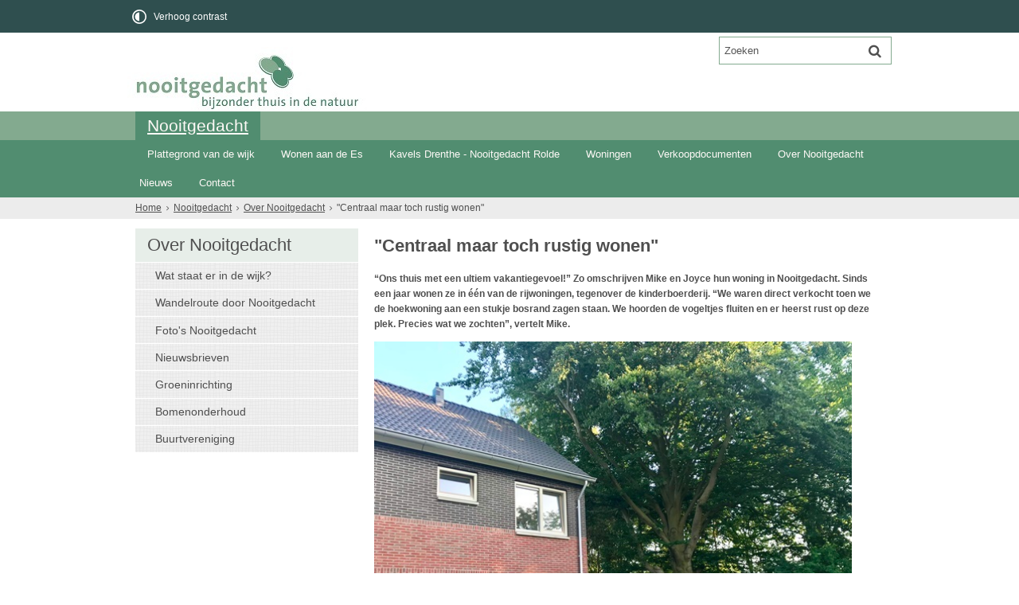

--- FILE ---
content_type: text/html;charset=UTF-8
request_url: https://www.nooitgedachtrolde.nl/Nooitgedacht/Over_Nooitgedacht/Buren/Centraal_maar_toch_rustig_wonen
body_size: 12217
content:
<!DOCTYPE html>
<html xml:lang="nl" lang="nl">
	<head><meta http-equiv="Content-type" content="text/html; charset=UTF-8" />

	<title>&quot;Centraal maar toch rustig wonen&quot; - Nooitgedacht Rolde</title>
	<meta name="description" content="&ldquo;Ons thuis met een ultiem vakantiegevoel!&rdquo; Zo omschrijven Mike en Joyce hun woning in Nooitgedacht. Sinds een jaar wonen ze in &eacute;&eacute;n van de rijwoningen, tegenover de kinderboerderij. &ldquo;We waren direct verkocht toen we de hoekwoning aan een stukje bosrand zagen staan. We hoorden de vogeltjes fluiten en er heerst rust op deze plek. Precies wat we zochten&rdquo;, vertelt Mike. "/>
		<meta property="og:type" content="article"/>
		<meta property="og:title" content="&quot;Centraal maar toch rustig wonen&quot;"/>
		<meta property="og:description" content="&ldquo;Ons thuis met een ultiem vakantiegevoel!&rdquo; Zo omschrijven Mike en Joyce hun woning in Nooitgedacht. Sinds een jaar wonen ze in &eacute;&eacute;n van de rijwoningen, tegenover de kinderboerderij. &ldquo;We waren direct verkocht toen we de hoekwoning aan een stukje bosrand zagen staan. We hoorden de vogeltjes fluiten en er heerst rust op deze plek. Precies wat we zochten&rdquo;, vertelt Mike. "/>
		<meta property="og:url" content="https://www.nooitgedachtrolde.nl/Nooitgedacht/Over_Nooitgedacht/Buren/Centraal_maar_toch_rustig_wonen"/>
		<meta name="twitter:card" content="summary_large_image" />
		<meta name="twitter:title" content="&quot;Centraal maar toch rustig wonen&quot;" />
		<meta name="twitter:description" content="&ldquo;Ons thuis met een ultiem vakantiegevoel!&rdquo; Zo omschrijven Mike en Joyce hun woning in Nooitgedacht. Sinds een jaar wonen ze in &eacute;&eacute;n van de rijwoningen, tegenover de kinderboerderij. &ldquo;We waren direct verkocht toen we de hoekwoning aan een stukje bosrand zagen staan. We hoorden de vogeltjes fluiten en er heerst rust op deze plek. Precies wat we zochten&rdquo;, vertelt Mike. " />
		<meta name="twitter:card" content="summary_large_image" />
	<meta name="twitter:title" content="&quot;Centraal maar toch rustig wonen&quot;" />
	<meta name="twitter:description" content="&ldquo;Ons thuis met een ultiem vakantiegevoel!&rdquo; Zo omschrijven Mike en Joyce hun woning in Nooitgedacht. Sinds een jaar wonen ze in &eacute;&eacute;n van de rijwoningen, tegenover de kinderboerderij. &ldquo;We waren direct verkocht toen we de hoekwoning aan een stukje bosrand zagen staan. We hoorden de vogeltjes fluiten en er heerst rust op deze plek. Precies wat we zochten&rdquo;, vertelt Mike. " />
	<meta name="viewport" content="width=device-width, initial-scale=1.0, user-scalable=1" />

	<link rel="shortcut icon" href="/favicon.ico?objectid=73aa4a65-4cec-4354-8e25-43b017d68a18" />
	<link rel="stylesheet" media="all" href="/styles/default/fonts/font-awesome-4.7.0/css/font-awesome.min.css"/>

	<link rel="stylesheet" media="all" href="/styles/default/screen.css.jsp?colors=83AA8F;FFFFFF;518D70;FDF9F6;83AA8F;FFFFFF;&amp;webfontheader=&amp;webfont=&amp;webfontsize=" />
	<link rel="stylesheet" media="all" href="/styles/default/modules.css.jsp?colors=83AA8F;FFFFFF;518D70;FDF9F6;83AA8F;FFFFFF;" />

	<link rel="stylesheet" media="print" href="/styles/default/print.css.jsp" />

	<link href="/ds?action=WebsiteCss&amp;objectid=9af5807e-f4a7-4750-8955-ea35ef94390d" rel="stylesheet" />

	<link rel="stylesheet" media="all" href="/styles/default/responsive.css.jsp?colors=83AA8F;FFFFFF;518D70;FDF9F6;83AA8F;FFFFFF;" />
	
	<script src="/wro/prototype.js"></script>
	<script src="/wro/effects.js"></script>
	<script src="/wro/builder.js"></script>
	<script src="/wro/dragdrop.js"></script>
	<script src="/wro/controls.js"></script>
	<script src="/wro/slider.js"></script>
	<script defer src="/js/custom/modernizr-custom.js"></script>
	<script src="/js/custom/jquery-3.7.1.min.js"></script>

	<script src="/wro/accessiblenav.js"></script>
	<script defer src="/wro/toggler.js"></script>
	<script defer src="/js/custom/toptasks.js"></script>
<link rel="stylesheet" href="https://cdn.jsdelivr.net/npm/swiper@11/swiper-bundle.min.css" />

   <style nonce="YzIxZTIyOTktNTc5Mi00MmI5LTg3NmMtNzhjNWEwNjU5ZTk4"></style>

	<script nonce="YzIxZTIyOTktNTc5Mi00MmI5LTg3NmMtNzhjNWEwNjU5ZTk4">
		var std_websiteobjectid = "73aa4a65-4cec-4354-8e25-43b017d68a18";
		var ites = "73aa4a65-4cec-4354-8e25-43b017d68a18";
		var contextpath = "",
			stylesPath = contextpath + "/styles/default",
			mapsKey = "AIzaSyAuqyhDXpFIvycpjtFJ7Kzs5XkfLdrUg6Q",
        	cookiebartype = "false";
	</script>

	<script nonce="YzIxZTIyOTktNTc5Mi00MmI5LTg3NmMtNzhjNWEwNjU5ZTk4">
            window.userPreferenceCookiesAllowed = true;
            window.allowCookies = true;
            window.noCookieCheckAction = true;
            if (window.doNotTrack || navigator.doNotTrack || navigator.msDoNotTrack) {
                if (window.doNotTrack === "1" || navigator.doNotTrack === "yes" || navigator.doNotTrack === "1" || navigator.msDoNotTrack === "1") {
                    window.userPreferenceCookiesAllowed = false;
                    window.allowCookies = false;
                }
            }
        </script>
    <script src="/wro/default.js"></script>

	<script defer src="/js/lib/date-nl-NL.js"></script>
	<script defer src="/wro/calendar.js"></script>
	<script src="/js/simpleform.js"></script>
	<script nonce="YzIxZTIyOTktNTc5Mi00MmI5LTg3NmMtNzhjNWEwNjU5ZTk4">
            var emocracyinfinitescroll = false,
            emocracysubjects = '/inc/emocracy/subjects.jsp';
        </script>
    <script defer src="/js/emocracy.js"></script>
	

	<link rel="schema.DC" href="https://purl.org/dc/elements/1.1/" />
	<link rel="schema.DCTERMS" href="https://purl.org/dc/terms/" />
	<link rel="schema.OVERHEID" href="https://standaarden.overheid.nl/owms/4.0/xsd/owms.xsd" />
	<meta name="DC.title" content="&quot;Centraal maar toch rustig wonen&quot; - Nooitgedacht Rolde" />
	<meta name="OVERHEID.organisationType" content="gemeente" />
	<meta name="DC.creator" content="Aa en Hunze" />
	<meta name="DC.identifier" content="/content.jsp?objectid=9af5807e-f4a7-4750-8955-ea35ef94390d" />
	<meta name="DCTERMS.type" content="webpagina" />
	<meta name="DC.language" content="nl" />
	<meta name="DC.publisher" content="Aa en Hunze" />
	<meta name="DCTERMS.available" content="2018-06-27" />
	<meta name="DC.description" content="&ldquo;Ons thuis met een ultiem vakantiegevoel!&rdquo; Zo omschrijven Mike en Joyce hun woning in Nooitgedacht. Sinds een jaar wonen ze in &eacute;&eacute;n van de rijwoningen, tegenover de kinderboerderij. &ldquo;We waren direct verkocht toen we de hoekwoning aan een stukje bosrand zagen staan. We hoorden de vogeltjes fluiten en er heerst rust op deze plek. Precies wat we zochten&rdquo;, vertelt Mike. " />
	<meta name="DCTERMS.issued" content="2018-06-27" />
	<meta name="DCTERMS.modified" content="2018-06-27" />
<!-- Google Analytics -->
		<script nonce="YzIxZTIyOTktNTc5Mi00MmI5LTg3NmMtNzhjNWEwNjU5ZTk4">
			(function(i,s,o,g,r,a,m){i['GoogleAnalyticsObject']=r;i[r]=i[r]||function(){
			(i[r].q=i[r].q||[]).push(arguments)},i[r].l=1*new Date();a=s.createElement(o),
			m=s.getElementsByTagName(o)[0];a.async=1;a.src=g;m.parentNode.insertBefore(a,m)
			})(window,document,'script','//www.google-analytics.com/analytics.js','ga');
			
			<!-- Production code -->
				ga('create', 'UA-28013556-1', 'auto');
			
			
			ga('set', 'forceSSL', true);
            ga(function(tracker) { //Ready callback, check the cookie
                if (!window.allowCookies) {
                    ga('set', 'anonymizeIp', true);
                }
                ga('send', 'pageview');
            });
		</script>
		<!-- End Google Analytics -->
	<link rel="apple-touch-icon" sizes="76x76" href="/mts?f=76" />
<link rel="apple-touch-icon" sizes="120x120" href="/mts?f=120" />
<link rel="apple-touch-icon" sizes="152x152" href="/mts?f=152" />
<link rel="apple-touch-icon" sizes="180x180" href="/mts?f=180" />
<meta name="msapplication-square70x70logo" content="/mts?f=70" />
<meta name="msapplication-square150x150logo" content="/mts?f=150" />
<meta name="msapplication-square310x310logo" content="/mts?f=310" />

<link href="/js/modaal/modaal.css" rel="stylesheet" />
<script type="text/javascript" src="/wro/modaal.js"></script>
<script type="text/javascript" nonce="YzIxZTIyOTktNTc5Mi00MmI5LTg3NmMtNzhjNWEwNjU5ZTk4">
	jQuery.noConflict();
	jQuery(document).ready(function($){
		$('img.new-modalLightbox').each(function() {
			$(this).wrap(function() {
		  		return "<a class='modalLightbox' aria-haspopup='dialog' aria-label='" + 'Toon originele formaat: ' + $(this).attr('alt') + "' href='" + $( this ).attr('src') + "' data-modaal-desc='" + $( this ).attr('alt') + "'></a>";
			});
		  });
		$('a.modalLightbox').modaal({
			type: 'image'
		});
	});
</script>

<script defer src="/js/lib/Chart.bundle.min.js"></script>
<script defer src="/wro/chartbuilder.js"></script>


<script nonce="YzIxZTIyOTktNTc5Mi00MmI5LTg3NmMtNzhjNWEwNjU5ZTk4">
    let root = document.documentElement;
    let AccessibilityFeature = Class.create({

        initialize: function (type, applied, className, titles) {
            this.type = type;
            this.applied = applied;
            this.className = className;
            this.titles = titles;

            
            this.getData();
        },
        
        getData: function getData() {
            let url = contextpath + "/ds?action=HandleSessionParam&type=read" + this.type;
            let calloptions = {
                method: "get",
                onSuccess: this.setApplied.bind(this),
                onFailure: this.setApplied.bind(this),
                onComplete: this.addButton.bind(this)
            }
            new Ajax.Request(url, calloptions);
        },
        setApplied: function setApplied(result) {
            this.applied = JSON.parse(result.responseJSON.message);
            if(this.applied === true) {
                this.applyFeature();
            }
        },
        
        setData: function setData() {
            let url = contextpath + "/ds?action=HandleSessionParam&type=write" + this.type + "&value=" + this.applied;
            let calloptions = {
                method: "get"
            }
            new Ajax.Request(url, calloptions);
        },
        
        addButton: function addButton() {
            let button = document.createElement("BUTTON");
            let language = document.documentElement.lang;

            if (this.titles[language] === undefined) {
                language = "nl";
            }
            button.setAttribute("role","switch");
            button.classList.add("switch");
            button.classList.add(this.className);
            if (this.applied === true) {
                button.classList.add("enabled");
                button.setAttribute("aria-checked","true");
                button.innerHTML = '<span class="hint">' + this.titles[language].titleEnabled + '</span>';
            } else {
                button.setAttribute("aria-checked","false");
                button.innerHTML = '<span class="hint">' + this.titles[language].title + '</span>';
            }
            button.addEventListener("click", function(event){
                event.preventDefault();
                if (this.applied === true) {
                    button.classList.remove("enabled");
                    button.setAttribute("aria-checked","false");
                    button.innerHTML = '<span class="hint">' + this.titles[language].title + '</span>';
                    this.applied = false;
                    this.disableFeature();
                    this.setData();
                } else {
                    button.classList.add("enabled");
                    button.setAttribute("aria-checked","true");
                    button.innerHTML = '<span class="hint">' + this.titles[language].titleEnabled + '</span>';
                    this.applied = true;
                    this.applyFeature();
                    this.setData();
                }
            }.bind(this));
            document.getElementById("container_" + this.className).appendChild(button);
        },
        
        applyFeature: function applyAccessibilityButtons() {
            root.classList.add(this.className);
            document.body.classList.add(this.className);
        },
        
        disableFeature: function Accessibility() {
            root.classList.remove(this.className);
            document.body.classList.remove(this.className);
        }
    });

    
    let DyslexiaFeature = Class.create();
    DyslexiaFeature.prototype = Object.extend(new AccessibilityFeature(), {
        applyFeature: function() {
            root.classList.add(this.className);
            document.body.classList.add(this.className);
            calculateMenuHeight();
        },
        disableFeature: function Accessibility() {
            root.classList.remove(this.className);
            document.body.classList.remove(this.className);
            calculateMenuHeight();
        }
    });

    
    let FontSizeFeature = Class.create();
    FontSizeFeature.prototype = Object.extend(new AccessibilityFeature(), {
        applyFeature: function() {
            root.classList.add(this.className);
            document.body.classList.add(this.className);
            calculateMenuHeight();
        },
        disableFeature: function Accessibility() {
            root.classList.remove(this.className);
            document.body.classList.remove(this.className);
            calculateMenuHeight();
        }
    });

    
    let TranslateFeature = Class.create();
    TranslateFeature.prototype = Object.extend(new AccessibilityFeature(), {
        applyFeature: function() {
            $j('#translate-wrap').addClass('opened');
            $j('.showtranslate').attr('aria-expanded',"true");
            $j('#translate-wrap').attr('aria-expanded',"true");
            $j('#translate-wrap').removeAttr("hidden");
            root.classList.add(this.className);
            document.body.classList.add(this.className);
            calculateMenuHeight();
        },
        disableFeature: function Accessibility() {
            $j('#translate-wrap').removeClass('opened')
            $j('#translate-wrap').attr('aria-expanded',"false");
            $j('#translate-wrap').attr("hidden",true);
            $j('.showtranslate').attr('aria-expanded',"false");
            root.classList.remove(this.className);
            document.body.classList.remove(this.className);
            calculateMenuHeight();
        },
    });

    document.addEventListener('click', function handleClickOutsideBox(event) {
        if(document.getElementById("container_translate") !== undefined && document.getElementById("container_translate") !== null){
            let button = document.getElementById("container_translate").querySelector("button");
            let translateBox = document.querySelector('#translatebox');
            if (!translateBox.contains(event.target) && event.target !== button && !isDescendant(event.target, "hint")) {
                if(button != null && button.classList.contains("enabled")) {
                    button.click();
                }
            }
        }
    });

    let calculateMenuHeight = function() {
        
        if (document.getElementById("dl-menu") !== null
            && document.getElementById("dl-menu").firstElementChild !== null
            && document.getElementById("dl-menu").lastElementChild !== null) {
            let offsetFirstMenuItem = 0;
            let offsetLastMenuItem = 0;
            if (document.getElementById("dl-menu").firstElementChild &&
                document.getElementById("dl-menu").firstElementChild instanceof HTMLLIElement) {
                //enkel menu
                offsetFirstMenuItem = document.getElementById("dl-menu").firstElementChild.offsetTop;
                offsetLastMenuItem = document.getElementById("dl-menu").lastElementChild.offsetTop;
            } else if (document.getElementById("dl-menu").firstElementChild.firstElementChild !== null &&
                document.getElementById("dl-menu").firstElementChild.lastElementChild != null &&
                document.getElementById("dl-menu").firstElementChild.lastElementChild instanceof HTMLLIElement) {
                //dubbel menu
                offsetFirstMenuItem = document.getElementById("dl-menu").firstElementChild.firstElementChild.offsetTop;
                offsetLastMenuItem = document.getElementById("dl-menu").firstElementChild.lastElementChild.offsetTop;
            }
            if (offsetLastMenuItem > offsetFirstMenuItem) {
                document.body.classList.add('main_menu_to_high');
            } else {
                document.body.classList.remove('main_menu_to_high');
            }
        }

        
        if (document.getElementById("dl-menu").querySelector('li.active ul') !== null
            && !document.getElementById("dl-menu").classList.contains("singlemenu")
            && document.getElementById("dl-menu").querySelectorAll('li.active ul li')[0] !== undefined) {
            let secondaryMenuHeight = document.getElementById("dl-menu").querySelector('li.active ul').offsetHeight;
            let secondaryMenuItemHeight = document.getElementById("dl-menu").querySelectorAll('li.active ul li')[0].offsetHeight;
            if (secondaryMenuHeight > (secondaryMenuItemHeight + 2)) {
                document.body.classList.add('secondary_menu_to_high');
            } else {
                document.body.classList.remove('secondary_menu_to_high');
            }
        }
    }

    document.observe('dom:loaded', function domloaded() {
        
            let contrastTitles = { en: { title: "Increase contrast", titleEnabled: "Normal contrast" }, nl: { title: "Verhoog contrast", titleEnabled: "Normale kleuren" }, fy: { title: "Fergrutsje kontrast", titleEnabled: "Normale kleuren" }}
                let contrastFeature = new AccessibilityFeature("contrastFeature", false, "highcontrast", contrastTitles);
        
    });

</script></head>
	<body class="menutype_triple no-js detail_toptasks
		
		&#32;
		&#32;type_document
		">
		<!-- Website background image -->
		<div id="wrapper">
			<div role="banner" class="header" id="header">

	<div class="keyboardlinks">
             <a class="skiplink to_content" href="#skipheader">Direct naar de inhoud van de pagina</a>
                <a class="skiplink to_mainmenu" href="#menu_wide">Direct naar het hoofdmenu</a>
                <a class="skiplink to_search" href="#quicksearch-keywords">Direct naar het zoekveld</a>
                </div>
        <div id="tinybar" role="toolbar" aria-label="Toegankelijkheid opties" aria-controls="wrapper"><div class="contentrow">
                <div id="accessibility-tools">
                    <span id="container_highcontrast"></span></div>
                </div>
        </div>
    <div class="contentrow">
		<a id="logo" href="/Nooitgedacht" rel="home">
			<img id="logoimg" src="/dsresource?objectid=5acd51eb-bc97-4225-8cb7-234df41b0ec2" alt="Logo Nooitgedacht Rolde, ga naar de homepage" />
			</a>
		<div id="tinyblock">
                    <form role="search" action="/Zoekresultaten" id="quicksearch" method="get" class="disableautocomplete" tabindex="-1">
	<p>
		<input type="hidden" name="searchbase" value="0" />
		<input type="hidden" name="searchrange" value="10" />
		<input type="hidden" name="searchpage" value="1" />
		<input type="hidden" name="nodelocation" value="73aa4a65-4cec-4354-8e25-43b017d68a18" />
		<label for="quicksearch-keywords" class="offscreen">
			Zoeken</label>
		<input type="search" size="25" class="search text placeholder livesearch"
				
					placeholder="Zoeken"
				
				id="quicksearch-keywords" name="freetext" value="" />
		<button type="submit" class="submit" value="Zoek" aria-label="Zoek" >
			<span class="offscreen">Zoek</span>
		</button>
	</p>
	<div id="quicksearch-keywords_suggestions" class="livesearch" tabindex="-1"></div>
</form>
<div class="flex-br"></div>
                    <div class="container-sessions" >
                        </div>
                </div>
            </div>
</div><div id="readspeaker" class="content-wrapper horizontal">

				<div class="nav" id="menu">
            <div id="menu_wide" role="navigation" aria-labelledby="menu-icon">
                <button id="menu-icon" aria-expanded="false" aria-label="Menu" type="button">MENU</button>

                <div class="contentrow">
                    <div id="dl-menu" class="dl-menuwrapper">
                        <ul class="nav alpha menu-horizontal main dl-menu">
                            <li class="odd first-child last-child only-child  homepage active">
                                <a id="top_menu_number_1"  aria-expanded="true" class="toplevellink top_menu_number_1 item-link
 type-landingpage" href="/Nooitgedacht">
                                    Nooitgedacht</a>
                                <ul class="menu secnav dl-submenu dropdown dropdowntrigger">
                                            <li class="odd first-child ">
                                                    <a  id="menu_number_1" class="level2submenu item-link
 type-landingpage"  href="/Nooitgedacht/Plattegrond">
                                                            Plattegrond van de wijk</a>
                                                    </li>
                                            <li class="even ">
                                                    <a  aria-expanded="false" aria-controls="dropdownmenu_number_2"  id="menu_number_2" class="level2submenu item-link type-document-webpage meta-webpagina" data-text="Webpagina"  href="/Nooitgedacht/Wonen_aan_de_Es">
                                                            Wonen aan de Es</a>
                                                    <a href="#menu_number_3" class="skip-link display-in-place-on-focus">Sla het 'Wonen aan de Es'-menu over.</a>
                                                                <ul class="menu dropdownmenu menulevel3" 
                                                                    id="dropdownmenu_number_2">

                                                            <li class="odd first-child ">
                                                                        <a  class="item-link type-document-webpage meta-webpagina" data-text="Webpagina" href="/Nooitgedacht/Wonen_aan_de_Es/Het_verhaal_achter_De_Es">
                                                                            Het verhaal achter De Es</a>
                                                                    </li>
                                                                <li class="even ">
                                                                        <a  class="item-link type-document-webpage meta-webpagina" data-text="Webpagina" href="/Nooitgedacht/Wonen_aan_de_Es/Wonen_op_de_Es">
                                                                            Ontwikkeling plan Wonen aan de Es</a>
                                                                    </li>
                                                                <li class="odd last-child ">
                                                                        <a  class="item-link
 type-imagegallery" href="/Nooitgedacht/Wonen_aan_de_Es/Foto_s_Wonen_aan_de_Es:-R9zxx_8TNOSkXR259gelQ">
                                                                            Foto&#39;s Wonen aan de Es</a>
                                                                    </li>
                                                                </ul>
                                                    </li>
                                            <li class="odd ">
                                                    <a  aria-expanded="false" aria-controls="dropdownmenu_number_3"  id="menu_number_3" class="level2submenu item-link
 type-folder"  href="/Nooitgedacht/Kavels">
                                                            Kavels Drenthe - Nooitgedacht Rolde</a>
                                                    <a href="#menu_number_4" class="skip-link display-in-place-on-focus">Sla het 'Kavels Drenthe - Nooitgedacht Rolde'-menu over.</a>
                                                                <ul class="menu dropdownmenu menulevel3" 
                                                                    id="dropdownmenu_number_3">

                                                            <li class="odd first-child ">
                                                                        <a  class="item-link type-document-webpage meta-webpagina" data-text="Webpagina" href="/Nooitgedacht/Kavels/Wonen_aan_de_Es_2_1_en_2_2">
                                                                            Wonen aan de Es - 2.1 en 2.2</a>
                                                                    </li>
                                                                <li class="even ">
                                                                        <a  class="item-link type-document-webpage meta-webpagina" data-text="Webpagina" href="/Nooitgedacht/Kavels/Wonen_aan_de_Es_kavel_2_17_2_18_en_2_19">
                                                                            Wonen aan de Es - 2.17, 2.18 en 2.19</a>
                                                                    </li>
                                                                <li class="odd last-child ">
                                                                        <a  class="item-link type-document-webpage meta-webpagina" data-text="Webpagina" href="/Nooitgedacht/Kavels/Wonen_aan_de_Es_kavel_2_3_2_4_en_2_9">
                                                                            Wonen aan de Es - 2.3, 2.4 en 2.9</a>
                                                                    </li>
                                                                </ul>
                                                    </li>
                                            <li class="even ">
                                                    <a  aria-expanded="false" aria-controls="dropdownmenu_number_4"  id="menu_number_4" class="level2submenu item-link
 type-folder"  href="/Nooitgedacht/Woningen">
                                                            Woningen</a>
                                                    <a href="#menu_number_5" class="skip-link display-in-place-on-focus">Sla het 'Woningen'-menu over.</a>
                                                                <ul class="menu dropdownmenu menulevel3" 
                                                                    id="dropdownmenu_number_4">

                                                            <li class="odd first-child ">
                                                                        <a  class="item-link type-document-webpage meta-webpagina" data-text="Webpagina" href="/Nooitgedacht/Woningen/Wonen_aan_de_Es_3_woningen">
                                                                            Wonen aan de Es - 3 woningen vrijstaand en geschakeld</a>
                                                                    </li>
                                                                <li class="even ">
                                                                        <a  class="item-link type-document-webpage meta-webpagina" data-text="Webpagina" href="/Nooitgedacht/Woningen/Royale_geschakelde_woning">
                                                                            Wonen aan de Es - 2 Royale geschakelde woningen</a>
                                                                    </li>
                                                                <li class="odd ">
                                                                        <a  class="item-link type-document-webpage meta-webpagina" data-text="Webpagina" href="/Nooitgedacht/Woningen/Zes_halfvrijstaande_woningen">
                                                                            Zes halfvrijstaande woningen - Wonen aan de Es</a>
                                                                    </li>
                                                                <li class="even ">
                                                                        <a  class="item-link type-document-webpage meta-webpagina" data-text="Webpagina" href="/Nooitgedacht/Woningen/Wonen_aan_de_Brink">
                                                                            Vier Brinkzicht villa&#39;s - Wonen aan de Brink</a>
                                                                    </li>
                                                                <li class="odd last-child ">
                                                                        <a  class="item-link type-document-webpage meta-webpagina" data-text="Webpagina" href="/Nooitgedacht/Woningen/Esrijck_Wonen_aan_de_Es">
                                                                            Esrijck Wonen aan de Es - 3 Barnhouse Villa&#39;s</a>
                                                                    </li>
                                                                </ul>
                                                    </li>
                                            <li class="odd ">
                                                    <a  id="menu_number_5" class="level2submenu item-link type-document-webpage meta-webpagina" data-text="Webpagina"  href="/Nooitgedacht/Verkoopdocumenten">
                                                            Verkoopdocumenten</a>
                                                    </li>
                                            <li class="even  active">
                                                    <a  aria-expanded="false" aria-controls="dropdownmenu_number_6"  id="menu_number_6" class="level2submenu item-link type-document-webpage meta-webpagina" data-text="Webpagina"  href="/Nooitgedacht/Over_Nooitgedacht">
                                                            Over Nooitgedacht</a>
                                                    <a href="#menu_number_7" class="skip-link display-in-place-on-focus">Sla het 'Over Nooitgedacht'-menu over.</a>
                                                                <ul class="menu dropdownmenu menulevel3" 
                                                                    id="dropdownmenu_number_6">

                                                            <li class="odd first-child ">
                                                                        <a  class="item-link
 type-imagegallery" href="/Nooitgedacht/Over_Nooitgedacht/Wat_staat_er_in_de_wijk:JLnHNF0hQdCEP5MOF0hT6g">
                                                                            Wat staat er in de wijk?</a>
                                                                    </li>
                                                                <li class="even ">
                                                                        <a  class="item-link type-document-webpage meta-webpagina" data-text="Webpagina" href="/Nooitgedacht/Over_Nooitgedacht/Wandelroute_door_Nooitgedacht">
                                                                            Wandelroute door Nooitgedacht</a>
                                                                    </li>
                                                                <li class="odd ">
                                                                        <a  class="item-link
 type-imagegallery" href="/Nooitgedacht/Over_Nooitgedacht/Foto_s_Nooitgedacht">
                                                                            Foto&#39;s Nooitgedacht</a>
                                                                    </li>
                                                                <li class="even ">
                                                                        <a  class="item-link
 type-folder" href="/Nooitgedacht/Over_Nooitgedacht/Nieuwsbrieven">
                                                                            Nieuwsbrieven</a>
                                                                    </li>
                                                                <li class="odd ">
                                                                        <a  class="item-link
 type-folder" href="/Nooitgedacht/Over_Nooitgedacht/Groeninrichting">
                                                                            Groeninrichting</a>
                                                                    </li>
                                                                <li class="even ">
                                                                        <a  class="item-link type-document-webpage meta-webpagina" data-text="Webpagina" href="/Nooitgedacht/Over_Nooitgedacht/Bomenonderhoud">
                                                                            Bomenonderhoud</a>
                                                                    </li>
                                                                <li class="odd last-child ">
                                                                        <a  class="item-link type-document-webpage meta-webpagina" data-text="Webpagina" href="/Nooitgedacht/Over_Nooitgedacht/Buurtvereniging">
                                                                            Buurtvereniging</a>
                                                                    </li>
                                                                </ul>
                                                    </li>
                                            <li class="odd ">
                                                    <a  aria-expanded="false" aria-controls="dropdownmenu_number_7"  id="menu_number_7" class="level2submenu item-link
 type-folder"  href="/Nooitgedacht/Nieuws">
                                                            Nieuws</a>
                                                    <a href="#menu_number_8" class="skip-link display-in-place-on-focus">Sla het 'Nieuws'-menu over.</a>
                                                                <ul class="menu dropdownmenu menulevel3" 
                                                                    id="dropdownmenu_number_7">

                                                            <li class="odd first-child ">
                                                                        <a  class="item-link type-document-webpage meta-webpagina" data-text="Webpagina" href="/Nooitgedacht/Nieuws/Inloopmoment">
                                                                            Inloopmoment</a>
                                                                    </li>
                                                                <li class="even ">
                                                                        <a  class="item-link type-document-webpage meta-webpagina" data-text="Webpagina" href="/Nooitgedacht/Nieuws/Laatste_2_kavels_in_de_verkoop">
                                                                            Laatste 2 kavels in de verkoop!</a>
                                                                    </li>
                                                                <li class="odd ">
                                                                        <a  class="item-link type-document-webpage meta-webpagina" data-text="Webpagina" href="/Nooitgedacht/Nieuws/Binnenkort_in_de_verkoop:eRS8TrUKR1O0hU1IPmtcUw">
                                                                            Binnenkort in de verkoop...</a>
                                                                    </li>
                                                                <li class="even ">
                                                                        <a  class="item-link type-document-webpage meta-webpagina" data-text="Webpagina" href="/Nooitgedacht/Nieuws/Kavel_2_4_in_reserving">
                                                                            Kavel 2.4 in reserving</a>
                                                                    </li>
                                                                <li class="odd ">
                                                                        <a  class="item-link type-document-webpage meta-webpagina" data-text="Webpagina" href="/Nooitgedacht/Nieuws/Nieuwsbrief_maart_2025">
                                                                            Nieuwsbrief maart 2025</a>
                                                                    </li>
                                                                <li class="even ">
                                                                        <a  class="item-link type-document-webpage meta-webpagina" data-text="Webpagina" href="/Nooitgedacht/Nieuws/Loting_kavels">
                                                                            Loting kavels</a>
                                                                    </li>
                                                                <li class="odd ">
                                                                        <a  class="item-link type-document-webpage meta-webpagina" data-text="Webpagina" href="/Nooitgedacht/Nieuws/Inschrijving_gestart">
                                                                            Inschrijving gestart!</a>
                                                                    </li>
                                                                <li class="even ">
                                                                        <a  class="item-link type-document-webpage meta-webpagina" data-text="Webpagina" href="/Nooitgedacht/Nieuws/Informatiemiddag">
                                                                            Informatiemiddag</a>
                                                                    </li>
                                                                <li class="odd ">
                                                                        <a  class="item-link type-document-webpage meta-webpagina" data-text="Webpagina" href="/Nooitgedacht/Nieuws/Binnenkort_in_de_verkoop:y-Rr7UgzRpSSLnsQkMMZBQ">
                                                                            Binnenkort in de verkoop!</a>
                                                                    </li>
                                                                <li class="even ">
                                                                        <a  class="item-link type-document-webpage meta-webpagina" data-text="Webpagina" href="/Nooitgedacht/Nieuws/Nieuw_in_de_verkoop">
                                                                            Nieuw in de verkoop!</a>
                                                                    </li>
                                                                <li class="odd ">
                                                                        <a  class="item-link type-document-webpage meta-webpagina" data-text="Webpagina" href="/Nooitgedacht/Nieuws/Nieuwsbrief_juli_2024">
                                                                            Nieuwsbrief juli 2024</a>
                                                                    </li>
                                                                <li class="even ">
                                                                        <a  class="item-link type-document-webpage meta-webpagina" data-text="Webpagina" href="/Nooitgedacht/Nieuws/Kavels_in_reservering">
                                                                            Kavels in reservering</a>
                                                                    </li>
                                                                <li class="odd ">
                                                                        <a  class="item-link type-document-webpage meta-webpagina" data-text="Webpagina" href="/Nooitgedacht/Nieuws/Start_herbestrating">
                                                                            Start herbestrating</a>
                                                                    </li>
                                                                <li class="even ">
                                                                        <a  class="item-link type-document-webpage meta-webpagina" data-text="Webpagina" href="/Nooitgedacht/Nieuws/Start_verkoop_3_nieuwe_kavels_Wonen_aan_de_Es">
                                                                            Sluiting inschrijving 3 nieuwe kavels Wonen aan de Es</a>
                                                                    </li>
                                                                <li class="odd ">
                                                                        <a  class="item-link type-document-webpage meta-webpagina" data-text="Webpagina" href="/Nooitgedacht/Nieuws/Start_verkoop_2_Royale_geschakelde_woningen">
                                                                            Start verkoop 2 Royale geschakelde woningen</a>
                                                                    </li>
                                                                <li class="even ">
                                                                        <a  class="item-link type-document-webpage meta-webpagina" data-text="Webpagina" href="/Nooitgedacht/Nieuws/Boskavel_4_beschikbaar">
                                                                            Boskavel 4 beschikbaar</a>
                                                                    </li>
                                                                <li class="odd ">
                                                                        <a  class="item-link type-document-webpage meta-webpagina" data-text="Webpagina" href="/Nooitgedacht/Nieuws/Nieuwsbrief_december">
                                                                            Nieuwsbrief december</a>
                                                                    </li>
                                                                <li class="even ">
                                                                        <a  class="item-link type-document-webpage meta-webpagina" data-text="Webpagina" href="/Nooitgedacht/Nieuws/Verkoop_gestart_3_Barnhouse_Villa_s">
                                                                            Verkoop gestart 3 Barnhouse Villa&#39;s!</a>
                                                                    </li>
                                                                <li class="odd ">
                                                                        <a  class="item-link type-document-webpage meta-webpagina" data-text="Webpagina" href="/Nooitgedacht/Nieuws/Binnenkort_in_de_verkoop_4_rug_aan_rus_Barnhouse_villa_s">
                                                                            Binnenkort in de verkoop - 4 rug-aan-rus Barnhouse villa&#39;s</a>
                                                                    </li>
                                                                <li class="even ">
                                                                        <a  class="item-link type-document-webpage meta-webpagina" data-text="Webpagina" href="/Nooitgedacht/Nieuws/Eerste_emissievrije_werkzaamheden_in_Aa_en_Hunze">
                                                                            Eerste emissievrije werkzaamheden in Aa en Hunze</a>
                                                                    </li>
                                                                <li class="odd ">
                                                                        <a  class="item-link type-document-webpage meta-webpagina" data-text="Webpagina" href="/Nooitgedacht/Nieuws/Kavel_1_3_Wonen_aan_de_Es_beschikbaar">
                                                                            Kavel 1.3 Wonen aan de Es - Reservering</a>
                                                                    </li>
                                                                <li class="even ">
                                                                        <a  class="item-link type-document-webpage meta-webpagina" data-text="Webpagina" href="/Nooitgedacht/Nieuws/Binnenkort_in_de_verkoop_3_Barnhouse_Villa_s">
                                                                            Binnenkort in de verkoop - 3 Barnhouse Villa&#39;s!</a>
                                                                    </li>
                                                                <li class="odd ">
                                                                        <a  class="item-link type-document-webpage meta-webpagina" data-text="Webpagina" href="/Nooitgedacht/Nieuws/Loting_kavel_1_11_en_1_12">
                                                                            Loting kavel 1.11 en 1.12</a>
                                                                    </li>
                                                                <li class="even ">
                                                                        <a  class="item-link type-document-webpage meta-webpagina" data-text="Webpagina" href="/Nooitgedacht/Nieuws/Enqu_te_interesse_Nooitgedacht">
                                                                            Enqu&ecirc;te interesse Nooitgedacht</a>
                                                                    </li>
                                                                <li class="odd ">
                                                                        <a  class="item-link type-document-webpage meta-webpagina" data-text="Webpagina" href="/Nooitgedacht/Nieuws/2_nieuwe_kavels_in_de_verkoop">
                                                                            2 nieuwe kavels in de verkoop!</a>
                                                                    </li>
                                                                <li class="even ">
                                                                        <a  class="item-link type-document-webpage meta-webpagina" data-text="Webpagina" href="/Nooitgedacht/Nieuws/Nieuwe_borden_Wonen_aan_de_Es">
                                                                            Nieuwe borden Wonen aan de Es</a>
                                                                    </li>
                                                                <li class="odd ">
                                                                        <a  class="item-link type-document-webpage meta-webpagina" data-text="Webpagina" href="/Nooitgedacht/Nieuws/Laatste_2_Boskavels_beschikbaar">
                                                                            Laatste 2 Boskavels beschikbaar!</a>
                                                                    </li>
                                                                <li class="even ">
                                                                        <a  class="item-link type-document-webpage meta-webpagina" data-text="Webpagina" href="/Nooitgedacht/Nieuws/Inschrijving_eerste_4_kavels_Wonen_aan_de_Es_gestart">
                                                                            Inschrijving gestart Wonen aan de Es</a>
                                                                    </li>
                                                                <li class="odd ">
                                                                        <a  class="item-link type-document-webpage meta-webpagina" data-text="Webpagina" href="/Nooitgedacht/Nieuws/Nieuwsbrief_december_2022">
                                                                            Nieuwsbrief december 2022</a>
                                                                    </li>
                                                                <li class="even ">
                                                                        <a  class="item-link type-document-webpage meta-webpagina" data-text="Webpagina" href="/Nooitgedacht/Nieuws/Unieke_kans_nog_1_boskavel_in_de_verkoop">
                                                                            Unieke kans: nog 1 boskavel in de verkoop</a>
                                                                    </li>
                                                                <li class="odd ">
                                                                        <a  class="item-link type-document-webpage meta-webpagina" data-text="Webpagina" href="/Nooitgedacht/Nieuws/Nieuwsbrief_juli_2022">
                                                                            Nieuwsbrief juli 2022</a>
                                                                    </li>
                                                                <li class="even ">
                                                                        <a  class="item-link type-document-webpage meta-webpagina" data-text="Webpagina" href="/Nooitgedacht/Nieuws/Onthulling_nieuwe_plan_Nooitgedacht">
                                                                            Wonen aan De Es</a>
                                                                    </li>
                                                                <li class="odd ">
                                                                        <a  class="item-link" href="">
                                                                            Stappenplan bouwkavels</a>
                                                                    </li>
                                                                <li class="even ">
                                                                        <a  class="item-link type-document-webpage meta-webpagina" data-text="Webpagina" href="/Nooitgedacht/Nieuws/Nieuwe_welkomstborden">
                                                                            Nieuwe welkomstborden </a>
                                                                    </li>
                                                                <li class="odd last-child ">
                                                                        <a  class="item-link type-document-webpage meta-webpagina" data-text="Webpagina" href="/Nooitgedacht/Nieuws/Interesse_in_Nooitgedacht">
                                                                            Interesse in Nooitgedacht?</a>
                                                                    </li>
                                                                </ul>
                                                    </li>
                                            <li class="even last-child ">
                                                    <a  aria-expanded="false" aria-controls="dropdownmenu_number_8"  id="menu_number_8" class="level2submenu item-link type-document-webpage meta-webpagina" data-text="Webpagina"  href="/Nooitgedacht/Contact">
                                                            Contact</a>
                                                    <a href="#skipheader" class="skip-link display-in-place-on-focus">Sla het 'Contact'-menu over.</a>
                                                            <ul class="menu dropdownmenu menulevel3" 
                                                                    id="dropdownmenu_number_8">

                                                            <li class="odd first-child ">
                                                                        <a  class="item-link type-document-webpage meta-webpagina" data-text="Webpagina" href="/Nooitgedacht/Contact/Ge_nterresseerd">
                                                                            Ge&iuml;nteresseerd?</a>
                                                                    </li>
                                                                <li class="even last-child ">
                                                                        <a  class="item-link
 type-simpleform" href="/Nooitgedacht/Contact/Aanmelden_voor_de_nieuwsbrief">
                                                                            Aanmelden nieuwsbrief Wonen aan de Es</a>
                                                                    </li>
                                                                </ul>
                                                    </li>
                                            </ul>
                                        </li>
                            </ul>
                    </div>
                </div>
            </div>
        </div>
        <div id="skipheader"></div>
	<!--ROW 1-->
				<div id="row1" class="row1_breadcrumb">
					<div class="contentrow">
						<nav aria-label="Kruimelpad" class="nav breadcrumbs ">
							<ol>
	<li>
	<a class="first-child"  href="/Nooitgedacht" rel="home">Home</a>
		</li>
	<li>
			<a href="/Nooitgedacht">Nooitgedacht</a>
			</li>
		<li>
			<a href="/Nooitgedacht/Over_Nooitgedacht">Over Nooitgedacht</a>
			</li>
		<li class="current-page" aria-current="page">
					&quot;Centraal maar toch rustig wonen&quot;</li>
			</ol></nav>

						</div>
				</div>
				<!--END ROW 1-->
				<!--ROW 2-->
				<div id="row2" class="row2_content">
					<div class="contentrow">
						<div class="sub nav grid-5" tabindex="-1" role="navigation" aria-labelledby="subnavtitle">
		<h2 id="subnavtitle" class="offscreen rs_skip">Subnavigatie</h2>
		<a href="#mainpage" class="skip-link display-in-place-on-focus">Sla de subnavigatie over.</a>
			<ul class="main menu-vertical" id="sub" >
				<li>
					<h3 class="submenutitle">
						Over Nooitgedacht</h3>
					<ul class="sub2 menu" id="sub2">
						<li class="odd first-child ">
									<a class="item-link 
 type-imagegallery" href="/Nooitgedacht/Over_Nooitgedacht/Wat_staat_er_in_de_wijk:JLnHNF0hQdCEP5MOF0hT6g">
										Wat staat er in de wijk?</a>
								</li>
							<li class="even ">
									<a class="item-link  type-document-webpage meta-webpagina" data-text="Webpagina" href="/Nooitgedacht/Over_Nooitgedacht/Wandelroute_door_Nooitgedacht">
										Wandelroute door Nooitgedacht</a>
								</li>
							<li class="odd ">
									<a class="item-link 
 type-imagegallery" href="/Nooitgedacht/Over_Nooitgedacht/Foto_s_Nooitgedacht">
										Foto&#39;s Nooitgedacht</a>
								</li>
							<li class="even ">
									<a class="item-link 
 type-folder" href="/Nooitgedacht/Over_Nooitgedacht/Nieuwsbrieven">
										Nieuwsbrieven</a>
								</li>
							<li class="odd ">
									<a class="item-link 
 type-folder" href="/Nooitgedacht/Over_Nooitgedacht/Groeninrichting">
										Groeninrichting</a>
								</li>
							<li class="even ">
									<a class="item-link  type-document-webpage meta-webpagina" data-text="Webpagina" href="/Nooitgedacht/Over_Nooitgedacht/Bomenonderhoud">
										Bomenonderhoud</a>
								</li>
							<li class="odd last-child ">
									<a class="item-link  type-document-webpage meta-webpagina" data-text="Webpagina" href="/Nooitgedacht/Over_Nooitgedacht/Buurtvereniging">
										Buurtvereniging</a>
								</li>
							</ul>
				</li>
			</ul>
		</div>
<div id="mainpage" class="main-content grid-11" role="main">
							<div class="pageheader">

    </div><div class="section document">
	<h1>&quot;Centraal maar toch rustig wonen&quot;</h1><p class="description">&ldquo;Ons thuis met een ultiem vakantiegevoel!&rdquo; Zo omschrijven Mike en Joyce hun woning in Nooitgedacht. Sinds een jaar wonen ze in &eacute;&eacute;n van de rijwoningen, tegenover de kinderboerderij. &ldquo;We waren direct verkocht toen we de hoekwoning aan een stukje bosrand zagen staan. We hoorden de vogeltjes fluiten en er heerst rust op deze plek. Precies wat we zochten&rdquo;, vertelt Mike. </p>
        <p><img alt="rijwoning" height="483" src="/dsresource?objectid=1d6ec429-65b1-48e4-8f1f-81db1dde157e&amp;&amp;disposition=inline" width="600" /></p>

<p>&ldquo;We zijn allebei opgegroeid in een andere omgeving, maar hadden geen noodzaak om daar te blijven. Onze grootste wens was een nieuwbouwwoning op een centrale plek met een goede aansluiting op een &lsquo;grote weg&rsquo;. De rustige omgeving in Nooitgedacht heeft uiteindelijke onze interesse gewekt.&rdquo;</p>

<p>&ldquo;De rust en de groene omgeving maken het erg aantrekkelijk om hier te wonen. Fluitende vogeltjes en wilde konijntjes zijn niet te vermijden. Leuk toch?&rdquo;, zegt Joyce. &ldquo;En we wonen tegenover de kinderboerderij. De kleine lammetjes en andere dieren zijn erg leuk voor de kinderen die bij ons op visite komen.&rdquo;</p>

<p>&ldquo;Voor de supermarkt moeten we nu iets verder rijden dan we gewend zijn. Dat is soms toch een gemis. Maar&hellip; we zijn binnen vijf minuutjes in Rolde, waar alle voorzieningen voor handen zijn.&rdquo;</p>

<p>&nbsp;</p>
</div><div class="contentfooter">
								<div id="content-footer" >

	<div class="rs_skip icon-list-container content-footer" id="social-sharing">
				<h2>
					<button type="button" class="toggle_hidden_information blocktitle" aria-expanded="false">
						Deel deze pagina</button>
				</h2>
				<div class="hidden_information">
					<ul class="icon-list">
						<li>
							<a class="new-window external list-icon facebook-icon" rel="external" title="Deel deze pagina op Facebook (opent in een nieuw venster)" aria-label="Deel deze pagina op Facebook (opent in een nieuw venster)" href="//www.facebook.com/sharer.php?u=www.nooitgedachtrolde.nl/Nooitgedacht/Over_Nooitgedacht/Buren/Centraal_maar_toch_rustig_wonen&amp;t=%22Centraal+maar+toch+rustig+wonen%22">Facebook</a>
						</li>
						<li>
							<a class="new-window external list-icon linkedin-icon" rel="external" title="Deel deze pagina op LinkedIn (opent in een nieuw venster)" aria-label="Deel deze pagina op LinkedIn (opent in een nieuw venster)" href="//www.linkedin.com/shareArticle?mini=true&amp;url=https://www.nooitgedachtrolde.nl/Nooitgedacht/Over_Nooitgedacht/Buren/Centraal_maar_toch_rustig_wonen&amp;title=%22Centraal+maar+toch+rustig+wonen%22&amp;source=Nooitgedacht+Rolde&amp;summary=%E2%80%9COns+thuis+met+een+ultiem+vakantiegevoel%21%E2%80%9D+Zo+omschrijven+Mike+en+Joyce+hun+woning+in+Nooitgedacht.+Sinds+een+jaar+wonen+ze+in+%C3%A9%C3%A9n+van+de+rijwoningen%2C+tegenover+de+kinderboerderij.+%E2%80%9CWe+waren+direct+verkocht+toen+we+de+hoekwoning+aan+een+stukje+bosrand+zagen+staan.+We+hoorden+de+vogeltjes+fluiten+en+er+heerst+rust+op+deze+plek.+Precies+wat+we+zochten%E2%80%9D%2C+vertelt+Mike.+">LinkedIn</a>
						</li>
						<li>
							<a class="new-window external list-icon twitter-icon" rel="external" title="Deel deze pagina op X (Twitter) (opent in een nieuw venster)" aria-label="Deel deze pagina op X (Twitter) (opent in een nieuw venster)" href="//www.twitter.com/share?text=%22Centraal+maar+toch+rustig+wonen%22&amp;url=https://www.nooitgedachtrolde.nl/Nooitgedacht/Over_Nooitgedacht/Buren/Centraal_maar_toch_rustig_wonen">X (Twitter)</a>
						</li>
						<li>
                            <a class="new-window external list-icon pinterest-icon" rel="external" title="Deel deze pagina op Pinterest (opent in een nieuw venster)" aria-label="Deel deze pagina op Pinterest (opent in een nieuw venster)" href="//pinterest.com/pin/create/button/?url=https://www.nooitgedachtrolde.nl/Nooitgedacht/Over_Nooitgedacht/Buren/Centraal_maar_toch_rustig_wonen&amp;description=%22Centraal+maar+toch+rustig+wonen%22&amp;media=https://www.nooitgedachtrolde.nl/dsresource?objectid=5acd51eb-bc97-4225-8cb7-234df41b0ec2">Pinterest</a>
						</li>
						<li>
							<a class="new-window external list-icon whatsapp-icon" rel="external" title="Deel deze pagina op WhatsApp (opent in een nieuw venster)" aria-label="Deel deze pagina op WhatsApp (opent in een nieuw venster)" href="https://api.whatsapp.com/send?text=https://www.nooitgedachtrolde.nl/Nooitgedacht/Over_Nooitgedacht/Buren/Centraal_maar_toch_rustig_wonen&amp;title=%22Centraal+maar+toch+rustig+wonen%22">WhatsApp</a>
						</li>
						<li id="showcopy" class="not_mobile">
							<a class="new-window external copylink list-icon share-icon"rel="external" href="mailto:?body=Beste,%0D%0A %0D%0AIk zag deze pagina op de site van Nooitgedacht Rolde en wilde deze met je delen.%0D%0A %0D%0Ahttps://www.nooitgedachtrolde.nl/Nooitgedacht/Over_Nooitgedacht/Buren/Centraal_maar_toch_rustig_wonen&subject="Centraal maar toch rustig wonen" - Nooitgedacht Rolde">Deel link</a>
						</li>
						<li id="showshare" class="not_mobile">
							<button class="copylink list-icon share-icon" id="shareButton" title="Deel link" aria-label="Deel link">Deel link</button>
						</li>
					</ul>
				</div>
			</div>
		<div id="actions">
		<p class="links">
				<button id="reaction-button" class="reaction-link" aria-expanded="false" title="Reageer op deze pagina" aria-label="Reageer op deze pagina" aria-controls="react-container"></button>
				</p>
			<div id="react-container"><form aria-live="polite" id="react-form" class="simpleform" action="/ds" method="post">
	<h2>Mail de redactie over &ldquo;&quot;Centraal maar toch rustig wonen&quot;&rdquo;</h2><p class="required-notice">Velden met een <span class="required">*</span> zijn verplicht.</p>
			<input type="hidden" name="action" value="ReactReply" />
			<input type="hidden" name="objectid" value="9af5807e-f4a7-4750-8955-ea35ef94390d" />
			<input type="hidden" name="root" value="73aa4a65-4cec-4354-8e25-43b017d68a18" />
			<input type="hidden" name="objectUrl" value="https://www.nooitgedachtrolde.nl/Nooitgedacht/Over_Nooitgedacht/Buren/Centraal_maar_toch_rustig_wonen" />
			<input type="hidden" name="successpage" value="content.jsp?objectid=052adcdb-889e-4ceb-91cf-18a7a4e7faf8&amp;op=/Nooitgedacht/Over_Nooitgedacht/Buren/Centraal_maar_toch_rustig_wonen" />
			<input type="hidden" name="failurepage" value="content.jsp?objectid=052adcdb-889e-4ceb-91cf-18a7a4e7faf8&amp;op=/Nooitgedacht/Over_Nooitgedacht/Buren/Centraal_maar_toch_rustig_wonen" />
			<input type="hidden" name="subject" value="Reactie op: &quot;Centraal maar toch rustig wonen&quot;" />


		<div class="form-row one-column">
			<div class="question last-child">
			<label for="react-name">Uw naam:</label>
			<input type="text" id="react-name" name="name" value="" class="inputfield text" />
			</div>
		</div>
		<div class="form-row one-column">
			<div class="question last-child">
			<label for="react-email"><span class="required">Verplichte vraag: </span>Uw e-mailadres:</label>
			<input type="text" id="react-email" name="email" value="" class="inputfield text" />
			</div>
		</div>
		<div class="form-row one-column">
			<div class="question last-child">
			<label for="react-message"><span class="required">Verplichte vraag: </span>Uw reactie:</label>
			<textarea id="react-message" name="message" rows="7" cols="30" class="inputfield textarea"></textarea>
			</div>
		</div>
		<fieldset class="captcha-fields">
			<legend>Controlevraag</legend>
			<p></p>
			<div class="form-row one-column">
				<div class="question last-child">
				<label for="react-captcha"><span class="required">Verplichte vraag: </span>Controlevraag: Welk getal is het grootst: vijf of drie?</label>
					<input type="hidden" name="captcha-hash" value="3e2d5388168c97f3ef351bfaf566351c" />
				<input type="text" class="inputfield" id="react-captcha" name="captcha-answer" value="" />
				</div>
			</div>
		</fieldset>
		<div class="submit-buttons">
			<input type="submit" value="Verstuur reactie" title="Verstuur reactie" class="submit next" />
			<input type="reset" value="Annuleren" class="submit previous" />
		</div>
</form>
</div>
		<span id="modification-date">Laatst gewijzigd: 27 juni 2018</span>
			</div>
	</div></div>
						</div>
					</div>
					</div>
				<!--END ROW 2-->
				<!--ROW 3-->
				<!-- END ROW 3-->
				</div>

			<div class="footer_website" role="contentinfo">
				<div class="contentrow">
					<div class="icon-list-container fullfooter" id="social-follow">
		<h2>Volg ons</h2>
		<ul class="inline icon-list">
			<li>
					<a rel="external" class="new-window external list-icon facebook-icon" title="Volg Nooitgedacht Rolde op Facebook (opent in een nieuw venster)" aria-label="Volg Nooitgedacht Rolde op Facebook (opent in een nieuw venster)" href="https://www.facebook.com/nooitgedachtrolde"><span class="offscreen">Facebook</span></a>
				</li>
			<li>
					<a rel="external" class="new-window external list-icon instagram-icon" title="Volg Nooitgedacht Rolde op Instagram (opent in een nieuw venster)" aria-label="Volg Nooitgedacht Rolde op Instagram (opent in een nieuw venster)" href="https://www.instagram.com/woonwijknooitgedacht"><span class="offscreen">Instagram</span></a>
				</li>
			</ul>
	</div>
<div class="columns fullfooter three" id="footer_columns">
	<div class="column" id="contact">
		</div>
	<div class="column">
			<div class="section document">
	<h2 class="align-center"><span class="bold">Meer informatie</span></h2>

<p class="align-center"><span class="italic"><a href="https://www.aaenhunze.nl/Inwoners_verenigingen">I</a><a href="https://www.aaenhunze.nl/">nformatie voor inwoners van Aa en Hunze</a><br />
<a href="https://www.aaenhunze.nl/Alle_onderwerpen/Bouwen_en_wonen/Alle_onderwerpen_bouwen_en_wonen/Bouwen_en_Vergunningen/Alle_onderwerpen_bouwen_en_vergunningen/Welstandsbeleid_gemeente_Aa_en_Hunze">Meer weten over welstand?</a><br />
<a href="/Nooitgedacht/Contact/Aanmelden_voor_de_nieuwsbrief">Schrijf je in voor onze nieuwsbrief!</a></span></p>
</div>
</div>
	<div class="column">
			<div class="section document">
	<h2 class="align-center">Contactgegevens</h2>

<p class="align-center"><a href="mailto:&#x006e&#x006f&#x006f&#x0069&#x0074&#x0067&#x0065&#x0064&#x0061&#x0063&#x0068&#x0074&#x0040&#x0061&#x0061&#x0065&#x006e&#x0068&#x0075&#x006e&#x007a&#x0065&#x002e&#x006e&#x006c"><i>&#x006e&#x006f&#x006f&#x0069&#x0074&#x0067&#x0065&#x0064&#x0061&#x0063&#x0068&#x0074&#x0040&#x0061&#x0061&#x0065&#x006e&#x0068&#x0075&#x006e&#x007a&#x0065&#x002e&#x006e&#x006c</i></a><br />
<span class="italic">Tel.: 06 51 76 21 01</span></p>
</div>
</div>
	<div class="column">
			<div class="section document">
	<h2 class="align-center">Social media</h2>

<p class="align-center"><i><a href="https://www.facebook.com/nooitgedachtrolde">Facebook</a><br />
<a href="https://www.instagram.com/woonwijknooitgedacht/">Instagram</a></i></p>
</div>
</div>
	</div>
</div>
			</div>
		</div>
		<script defer src="/js/gaeventtracker.js"></script>
	<script nonce="YzIxZTIyOTktNTc5Mi00MmI5LTg3NmMtNzhjNWEwNjU5ZTk4">
	
	var $j = jQuery.noConflict();
	$j('.countdown').each(function() {
		var $this = $(this);
		var countDownDate = new Date($(this).getAttribute('data-year')+'/'+$(this).getAttribute('data-month')+'/'+$(this).getAttribute('data-day')+' '+$(this).getAttribute('data-hour')+':'+$(this).getAttribute('data-min')+':00').getTime();
		var x = setInterval(function() {
			var now = new Date().getTime();
			var distance = countDownDate - now;

			// Time calculations for days, hours, minutes and seconds
			var days = Math.floor(distance / (1000 * 60 * 60 * 24));
			var hours = Math.floor((distance % (1000 * 60 * 60 * 24)) / (1000 * 60 * 60));
			var minutes = Math.floor((distance % (1000 * 60 * 60)) / (1000 * 60));
			var seconds = Math.floor((distance % (1000 * 60)) / 1000);
			if (days === 1) {
				day_label = + days + " dag, ";
			}else if (days === 0) {
				day_label = "";
			}else {
				day_label = + days + " dagen, ";
			}
			if (hours === 0) {
				hour_label = "";
			}else {
				hour_label = + hours + " uur, ";
			}
			document.getElementById($this.getAttribute('data-id')).innerHTML = "<span class='pretext'>" + $this.getAttribute('data-pretext') + "</span> " + day_label + hour_label + minutes + " min en " + seconds + " sec <span class='pretext posttext'>"+$this.getAttribute('data-posttext') +"</span>";

			if(distance < 0){
				document.getElementById($this.getAttribute('data-id')).innerHTML = "<span class='expiredtext'>" + $this.getAttribute('data-expired') + '</span>';
			}
		}, 1000);
	});
</script>

<script nonce="YzIxZTIyOTktNTc5Mi00MmI5LTg3NmMtNzhjNWEwNjU5ZTk4">
  const showShareList = document.getElementById('showshare');
  const showCopyList = document.getElementById('showcopy');
  const shareButton = document.getElementById('shareButton');
  const isMobile = ('ontouchstart' in document.documentElement && navigator.userAgent.match(/Mobi/));
  const isMobileScreen = window.matchMedia("only screen and (max-width: 768px)").matches;

    if (isMobileScreen) {
      if (isMobile) {
        showShareList.removeClassName('not_mobile');
        shareButton.addEventListener('click', async () => {
          if (navigator.share) {
            try {
              await navigator.share({
                title: document.title,
                url: document.querySelector('link[rel=canonical]') ? document.querySelector('link[rel=canonical]').href : document.location.href,
              });
            } catch (err) {}
          }
        });
      }
    } else {
	  if(showCopyList !== null){
		showCopyList.removeClassName('not_mobile');
	  }
      var currentUrl = window.location.href;
	  if(document.getElementById("urlInput") != null){
		  document.getElementById("urlInput").value = currentUrl;
		  document.getElementById("copylink").addEventListener("click", function() {
			  var inputText = document.getElementById("urlInput").value;
			  navigator.clipboard.writeText(inputText);
		  });
	  }
    }
</script>

</body>
</html>

--- FILE ---
content_type: text/css;charset=UTF-8
request_url: https://www.nooitgedachtrolde.nl/ds?action=WebsiteCss&objectid=9af5807e-f4a7-4750-8955-ea35ef94390d
body_size: 46
content:
.menu-horizontal li.active a {}
#menu_wide {}